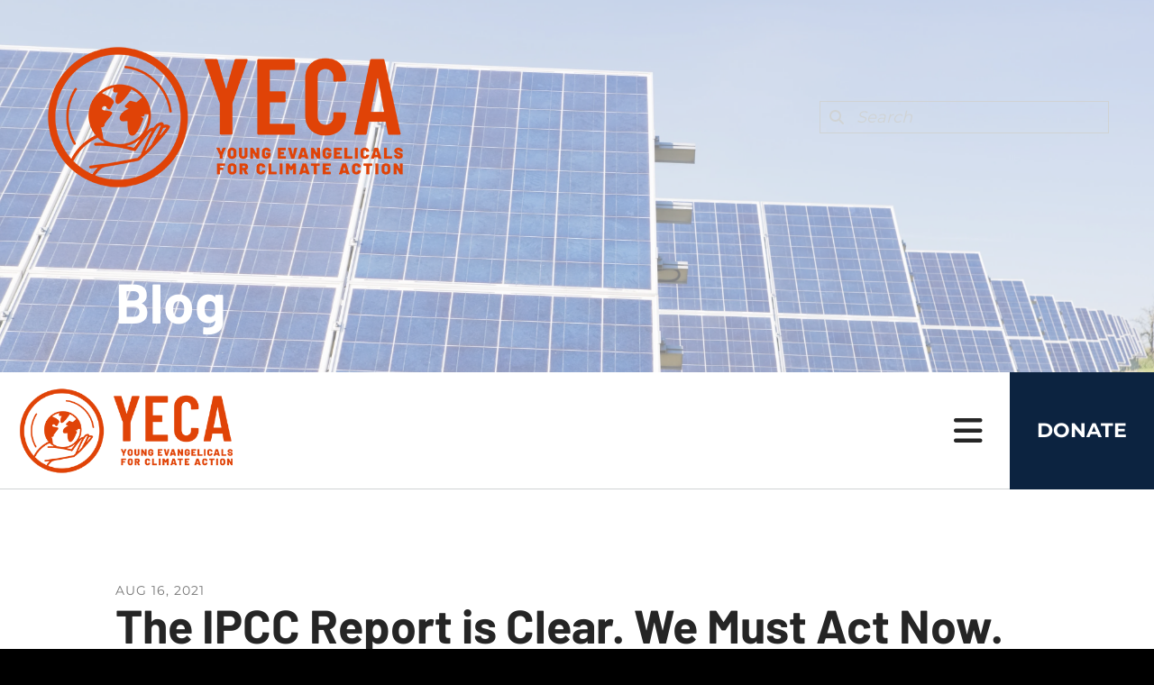

--- FILE ---
content_type: text/html; charset=UTF-8
request_url: https://yecaction.org/blog/overview.html/article/2021/08/16/the-ipcc-report-is-clear-we-must-act-now-
body_size: 12366
content:
<!DOCTYPE html>

<!--[if lt IE 9]><html lang="en" class="no-js lt-ie10 lt-ie9"><![endif]-->
<!--[if IE 9]><html lang="en" class="no-js is-ie9 lt-ie10"><![endif]-->
<!--[if gt IE 9]><!--><html lang="en" class="no-js"><!--<![endif]-->

<head>
  <title>The IPCC Report is Clear. We Must Act Now.</title>
    <link rel="shortcut icon" href="https://cdn.firespring.com/images/0c574af0-fdc6-46b5-a2fc-82a68fa906d5"/>


<!-- Meta tags -->
<meta charset="utf-8">
<meta name="viewport" content="width=device-width, initial-scale=1.0">




  <meta name="description" content="This new report is alarming indeed, but we are not without hope. There is still time to act. Climate change is already hurting communities but there is much to be done to limit the worst impacts of our changing climate.">

  <meta property="og:title" content="Overview : Blog : Young Evangelicals for Climate Action">
  <meta property="og:url" content="https://yecaction.org/blog/overview.html/article/2021/08/16/the-ipcc-report-is-clear-we-must-act-now-">
  <meta property="og:type" content="website">
        <meta name="twitter:card" content="summary">
  <meta name="twitter:title" content="Overview : Blog : Young Evangelicals for Climate Action">
    
  <link rel="stylesheet" href="//cdn.firespring.com/core/v2/css/stylesheet.1766371781.css">

<!-- CSS -->
      <link rel="stylesheet" href="//cdn.firespring.com/designs/np_nourish/css/design-10614.1766371781.css">
  
<!-- SlickSlider Assets -->
  
<!-- jQuery -->
<script nonce="6e93902038a3471e5e37413e2bd498b13f710f622e37c37da9fd175fda39a5ee" type="text/javascript">
  (function (window) {
    if (window.location !== window.top.location) {
      var handler = function () {
        window.top.location = window.location;
        return false;
      };
      window.onclick = handler;
      window.onkeypress = handler;
    }
  })(this);
</script>
  <script nonce="6e93902038a3471e5e37413e2bd498b13f710f622e37c37da9fd175fda39a5ee" src="//cdn.firespring.com/core/v2/js/jquery.1766371781.js"></script>

<!-- Clicky Analytics -->
    <script
    nonce="6e93902038a3471e5e37413e2bd498b13f710f622e37c37da9fd175fda39a5ee"
    type="text/javascript"
  >
    var firespring = { log: function () { return }, goal: function () { return } }
    var firespring_site_id = Number('101237543');
    (function () {
      var s = document.createElement('script')
      s.type = 'text/javascript'
      s.async = true
      s.src = 'https://analytics.firespring.com/js';
      (document.getElementsByTagName('head')[0] || document.getElementsByTagName('body')[0]).appendChild(s)
    })()
  </script>
<!-- End Clicky Analytics --><!-- Facebook Pixel Code -->
  <script nonce="6e93902038a3471e5e37413e2bd498b13f710f622e37c37da9fd175fda39a5ee">
    !function (f, b, e, v, n, t, s) {
      if (f.fbq) return
      n = f.fbq = function () {
        n.callMethod ?
          n.callMethod.apply(n, arguments) : n.queue.push(arguments)
      }
      if (!f._fbq) f._fbq = n
      n.push = n
      n.loaded = !0
      n.version = '2.0'
      n.queue = []
      t = b.createElement(e)
      t.async = !0
      t.src = v
      s = b.getElementsByTagName(e)[0]
      s.parentNode.insertBefore(t, s)
    }(window,
      document, 'script', 'https://connect.facebook.net/en_US/fbevents.js')

    fbq('init', '351432702866031')
    fbq('track', 'PageView')</script>
  <noscript><img
      height="1"
      width="1"
      style="display:none"
      src="https://www.facebook.com/tr?id=351432702866031&ev=PageView&noscript=1"
    /></noscript>
<!-- End Facebook Pixel Code --><!-- Google External Accounts -->
<script
  async
  nonce="6e93902038a3471e5e37413e2bd498b13f710f622e37c37da9fd175fda39a5ee"
  src="https://www.googletagmanager.com/gtag/js?id=G-T5KPZ641Q9"
></script>
<script nonce="6e93902038a3471e5e37413e2bd498b13f710f622e37c37da9fd175fda39a5ee">
  window.dataLayer = window.dataLayer || []

  function gtag () {dataLayer.push(arguments)}

  gtag('js', new Date())
    gtag('config', 'G-T5KPZ641Q9')
    gtag('config', 'G-3MXD5JNQ3T')
  </script>
<!-- End Google External Accounts -->

            
  

</head>

  <body class="internal ">

  
<a class="hidden-visually skip-to-main" href="#main-content">Skip to main content</a>

      <!-- BEGIN .menu-container -->
<div class="menu-container">

<!-- BEGIN .menu-close -->
<div class="menu-close">
<i class="fa fa-times-circle-o" ></i>
</div>
<!-- END .menu-close -->

<!-- BEGIN .content-block search-block-2 -->
<div class="content-block search-2-block">
  <div class="search-form search-form--ecbb0c9fa5106e65f35c2546213e07e2" role="search">

  <form class="form--inline form--inline--no-button" novalidate>
    <div class="form-row">
      <div class="form-row__controls">
        <input aria-label="Search our site" type="search" id="search-form__input--ecbb0c9fa5106e65f35c2546213e07e2" autocomplete="off">
      </div>
    </div>
  </form>

  <div id="search-form__results--ecbb0c9fa5106e65f35c2546213e07e2" class="search-form__results"></div>
    <script nonce="6e93902038a3471e5e37413e2bd498b13f710f622e37c37da9fd175fda39a5ee" type="text/javascript">
      var ss360Config = window.ss360Config || []
      var config = {
        style: {
          themeColor: '#333333',
          accentColor: "#000000",
          loaderType: 'circle'
        },
        searchBox: {
          selector: "#search-form__input--ecbb0c9fa5106e65f35c2546213e07e2"
        },
        tracking: {
          providers: []
        },
        siteId: "yecaction.org",
        showErrors: false
      }
      if (!window.ss360Config[0]) {
        var stScript = document.createElement('script')
        stScript.type = 'text/javascript'
        stScript.async = true
        stScript.src = 'https://cdn.sitesearch360.com/v13/sitesearch360-v13.min.js'
        var entry = document.getElementsByTagName('script')[0]
        entry.parentNode.insertBefore(stScript, entry)
      }
      ss360Config.push(config)
    </script>
</div>
</div>
<!-- END .content-block search-block-2 -->

<!-- BEGIN nav -->
                            <nav class="nav mobile accordian" aria-label="Secondary">

    
    <ul class="nav__list nav-ul-0 nav">
      
    <li class="nav-level-0 nav__list--parent">
      <a href="https://yecaction.org/about-us/">About Us</a>

      
        <ul class="nav-ul-1">
           
    <li class="nav-level-1">
      <a href="https://yecaction.org/about-us/">What We Do</a>

      
    </li>


    <li class="nav-level-1">
      <a href="https://yecaction.org/about-us/steering-committee.html">Steering Committee</a>

      
    </li>


    <li class="nav-level-1">
      <a href="https://yecaction.org/about-us/climate-leadership-fellows.html">College Fellows</a>

      
    </li>


    <li class="nav-level-1">
      <a href="https://yecaction.org/about-us/community-fellows.html">Community Fellows</a>

      
    </li>


    <li class="nav-level-1">
      <a href="https://yecaction.org/about-us/staff.html">Staff</a>

      
    </li>


    <li class="nav-level-1">
      <a href="https://yecaction.org/about-us/senior-advisors.html">Senior Advisors</a>

      
    </li>


    <li class="nav-level-1">
      <a href="https://yecaction.org/about-us/commitment-to-anti-racism.html">Commitment to Anti-Racism</a>

      
    </li>


    <li class="nav-level-1">
      <a href="https://yecaction.org/about-us/statement-of-welcome-and-inclusion.html">Statement of Welcome and Inclusion</a>

      
    </li>


    <li class="nav-level-1">
      <a href="https://yecaction.org/about-us/annual-report.html">2024 Annual Report</a>

      
    </li>

        </ul>
      
    </li>


    <li class="nav-level-0 nav__list--parent">
      <a href="https://yecaction.org/take-action/">Take Action</a>

      
        <ul class="nav-ul-1">
           
    <li class="nav-level-1">
      <a href="https://yecaction.org/take-action/">Faithful Action Pledge</a>

      
    </li>


    <li class="nav-level-1">
      <a href="https://yecaction.org/take-action/federal-advocacy.html">Federal Advocacy</a>

      
    </li>


    <li class="nav-level-1">
      <a href="https://yecaction.org/take-action/share-your-climate-testimony.html">Share Your Climate Testimony</a>

      
    </li>


    <li class="nav-level-1">
      <a href="https://yecaction.org/take-action/donate.html">Donate</a>

      
    </li>

        </ul>
      
    </li>


    <li class="nav-level-0 nav__list--parent">
      <a href="https://yecaction.org/leadership-programs/">Leadership Programs</a>

      
        <ul class="nav-ul-1">
           
    <li class="nav-level-1">
      <a href="https://yecaction.org/leadership-programs/fellows.html">College Fellows</a>

      
    </li>


    <li class="nav-level-1">
      <a href="https://yecaction.org/leadership-programs/community-fellows.html">Community Fellows</a>

      
    </li>


    <li class="nav-level-1">
      <a href="https://yecaction.org/leadership-programs/climate-advocates.html">Climate Advocates</a>

      
    </li>

        </ul>
      
    </li>


    <li class="nav-level-0 nav__list--parent nav__list--here">
      <a href="https://yecaction.org/blog/">Blog</a>

      
        <ul class="nav-ul-1">
           
    <li class="nav-level-1">
      <a href="https://yecaction.org/blog/mailing-list.html">Join Our Mailing List</a>

      
    </li>

        </ul>
      
    </li>


    <li class="nav-level-0 nav__list--parent">
      <a href="https://yecaction.org/resources/">Resources</a>

      
        <ul class="nav-ul-1">
           
    <li class="nav-level-1">
      <a href="https://yecaction.org/resources/climate-science-and-theology.html">Climate Science and Theology </a>

      
    </li>


    <li class="nav-level-1">
      <a href="https://yecaction.org/resources/evangelicalism-and-the-climate-movement.html">Evangelicalism and the Climate Movement</a>

      
    </li>


    <li class="nav-level-1">
      <a href="https://yecaction.org/resources/environmental-justice-and-decolonialism.html">Environmental Justice and Decolonialism</a>

      
    </li>


    <li class="nav-level-1">
      <a href="https://yecaction.org/resources/worship.html">Worship </a>

      
    </li>


    <li class="nav-level-1">
      <a href="https://yecaction.org/resources/activists-organizations-we-admire.html">Activists &amp; Organizations We Admire </a>

      
    </li>

        </ul>
      
    </li>

    </ul>

    
  </nav>


  <!-- END nav -->


</div>
<!-- END .menu-container -->


  
  
  <!-- BEGIN .masthead-container -->
  <div class="masthead-container container-dark has-bg-class">

    <!-- BEGIN header -->
<header class="header">

  <!-- BEGIN .header-logo -->
      <div class="header-logo">
      <a href="https://yecaction.org/"><img alt="Young Evangelicals for Climate Action" title="logo" src="https://cdn.firespring.com/images/662f3a71-9679-4681-a51f-4be7b41b40fa.png"></a>
    </div>
    <!-- end .header-logo -->

  <!-- BEGIN .additional-header -->
    <!-- END .additional-header -->

  <!-- BEGIN .content-block search-block -->
      <div class="content-block search-block">
  <div class="search-form search-form--38d659c6fee4d090e3cae40570fd79a8" role="search">

  <form class="form--inline form--inline--no-button" novalidate>
    <div class="form-row">
      <div class="form-row__controls">
        <input aria-label="Search our site" type="search" id="search-form__input--38d659c6fee4d090e3cae40570fd79a8" autocomplete="off">
      </div>
    </div>
  </form>

  <div id="search-form__results--38d659c6fee4d090e3cae40570fd79a8" class="search-form__results"></div>
    <script nonce="6e93902038a3471e5e37413e2bd498b13f710f622e37c37da9fd175fda39a5ee" type="text/javascript">
      var ss360Config = window.ss360Config || []
      var config = {
        style: {
          themeColor: '#333333',
          accentColor: "#000000",
          loaderType: 'circle'
        },
        searchBox: {
          selector: "#search-form__input--38d659c6fee4d090e3cae40570fd79a8"
        },
        tracking: {
          providers: []
        },
        siteId: "yecaction.org",
        showErrors: false
      }
      if (!window.ss360Config[0]) {
        var stScript = document.createElement('script')
        stScript.type = 'text/javascript'
        stScript.async = true
        stScript.src = 'https://cdn.sitesearch360.com/v13/sitesearch360-v13.min.js'
        var entry = document.getElementsByTagName('script')[0]
        entry.parentNode.insertBefore(stScript, entry)
      }
      ss360Config.push(config)
    </script>
</div>
</div>
    <!-- END .content-block search-block -->

</header>
<!-- END header -->

    <!-- BEGIN .headline-container -->
    <div class="headline-container">
            <!-- BEGIN .section-title -->
      <h1 class="section-title">Blog</h1>
      <!-- END .section-title -->
     
                  <div id="content_97584ee80b57ffdc5ab252d9b426f688"  class="image" style="max-width: 4000px;">
    
    <img
        loading="lazy"
        width="4000"
        height="2649"
        alt=""
        src="https://cdn.firespring.com/images/ad059015-7c09-445a-9f4f-2bac753bca47.jpg"
        srcset="https://cdn.firespring.com/images/d2d6a1b8-bfe8-4b45-944a-65c9bad06982.jpg 600w, https://cdn.firespring.com/images/9a9030bd-1b72-47cc-b52b-327155d58913.jpg 1200w, https://cdn.firespring.com/images/05284bf4-222c-452a-b0c2-e996c324bb1e.jpg 1600w, https://cdn.firespring.com/images/ad059015-7c09-445a-9f4f-2bac753bca47.jpg 4000w"
        itemprop="image"
                    >
    

          </div>

      
    </div>
    <!-- END .headline-container -->

  </div>
  <!-- END .masthead-container -->

  <!-- BEGIN .nav-container -->
  <div class="nav-container" >

    <!-- BEGIN nav-logo -->
          <div class="nav-logo">
        <a href="https://yecaction.org/"><img alt="Young Evangelicals for Climate Action" title="logo" src="https://cdn.firespring.com/images/662f3a71-9679-4681-a51f-4be7b41b40fa.png"></a>
      </div>
          <!-- END nav-logo -->

    <!-- BEGIN nav -->
                                                    <nav class="nav dropdown" aria-label="Secondary">

    
    <ul class="nav__list nav-ul-0 nav">
      
    <li class="nav-level-0 nav__list--parent">
      <a href="https://yecaction.org/about-us/">About Us</a>

      
        <ul class="nav-ul-1">
           
    <li class="nav-level-1">
      <a href="https://yecaction.org/about-us/">What We Do</a>

      
    </li>


    <li class="nav-level-1">
      <a href="https://yecaction.org/about-us/steering-committee.html">Steering Committee</a>

      
    </li>


    <li class="nav-level-1">
      <a href="https://yecaction.org/about-us/climate-leadership-fellows.html">College Fellows</a>

      
    </li>


    <li class="nav-level-1">
      <a href="https://yecaction.org/about-us/community-fellows.html">Community Fellows</a>

      
    </li>


    <li class="nav-level-1">
      <a href="https://yecaction.org/about-us/staff.html">Staff</a>

      
    </li>


    <li class="nav-level-1">
      <a href="https://yecaction.org/about-us/senior-advisors.html">Senior Advisors</a>

      
    </li>


    <li class="nav-level-1">
      <a href="https://yecaction.org/about-us/commitment-to-anti-racism.html">Commitment to Anti-Racism</a>

      
    </li>


    <li class="nav-level-1">
      <a href="https://yecaction.org/about-us/statement-of-welcome-and-inclusion.html">Statement of Welcome and Inclusion</a>

      
    </li>


    <li class="nav-level-1">
      <a href="https://yecaction.org/about-us/annual-report.html">2024 Annual Report</a>

      
    </li>

        </ul>
      
    </li>


    <li class="nav-level-0 nav__list--parent">
      <a href="https://yecaction.org/take-action/">Take Action</a>

      
        <ul class="nav-ul-1">
           
    <li class="nav-level-1">
      <a href="https://yecaction.org/take-action/">Faithful Action Pledge</a>

      
    </li>


    <li class="nav-level-1">
      <a href="https://yecaction.org/take-action/federal-advocacy.html">Federal Advocacy</a>

      
    </li>


    <li class="nav-level-1">
      <a href="https://yecaction.org/take-action/share-your-climate-testimony.html">Share Your Climate Testimony</a>

      
    </li>


    <li class="nav-level-1">
      <a href="https://yecaction.org/take-action/donate.html">Donate</a>

      
    </li>

        </ul>
      
    </li>


    <li class="nav-level-0 nav__list--parent">
      <a href="https://yecaction.org/leadership-programs/">Leadership Programs</a>

      
        <ul class="nav-ul-1">
           
    <li class="nav-level-1">
      <a href="https://yecaction.org/leadership-programs/fellows.html">College Fellows</a>

      
    </li>


    <li class="nav-level-1">
      <a href="https://yecaction.org/leadership-programs/community-fellows.html">Community Fellows</a>

      
    </li>


    <li class="nav-level-1">
      <a href="https://yecaction.org/leadership-programs/climate-advocates.html">Climate Advocates</a>

      
    </li>

        </ul>
      
    </li>


    <li class="nav-level-0 nav__list--parent nav__list--here">
      <a href="https://yecaction.org/blog/">Blog</a>

      
        <ul class="nav-ul-1">
           
    <li class="nav-level-1">
      <a href="https://yecaction.org/blog/mailing-list.html">Join Our Mailing List</a>

      
    </li>

        </ul>
      
    </li>


    <li class="nav-level-0 nav__list--parent">
      <a href="https://yecaction.org/resources/">Resources</a>

      
        <ul class="nav-ul-1">
           
    <li class="nav-level-1">
      <a href="https://yecaction.org/resources/climate-science-and-theology.html">Climate Science and Theology </a>

      
    </li>


    <li class="nav-level-1">
      <a href="https://yecaction.org/resources/evangelicalism-and-the-climate-movement.html">Evangelicalism and the Climate Movement</a>

      
    </li>


    <li class="nav-level-1">
      <a href="https://yecaction.org/resources/environmental-justice-and-decolonialism.html">Environmental Justice and Decolonialism</a>

      
    </li>


    <li class="nav-level-1">
      <a href="https://yecaction.org/resources/worship.html">Worship </a>

      
    </li>


    <li class="nav-level-1">
      <a href="https://yecaction.org/resources/activists-organizations-we-admire.html">Activists &amp; Organizations We Admire </a>

      
    </li>

        </ul>
      
    </li>

    </ul>

    
  </nav>


                      <!-- END nav -->


          <!-- BEGIN .nav-row -->
          <div class="nav-row">


            <!-- BEGIN .menu-toggle -->
            <div class="menu-toggle">
              <i class="fa fa-bars" ></i>
            </div>
            <!-- END .menu-toggle -->

            <!-- BEGIN .content-block donate-block -->
                          <div class="content-block donate-block">
  <div class="collection collection--list" id="content_cdcebda02e6d62d1829cdb6ee59a2ded">

    

    <ul class="collection__items">

        
                        <li class="collection-item" id="content_cdcebda02e6d62d1829cdb6ee59a2ded_item_11602014">
                                    <div class="collection-item__content">

          
                      <div class="collection-item-label"><a href="https://yecaction.org/take-action/donate.html"     itemprop="url">Donate</a></div>
          
          
        </div>
              </li>
      
    </ul>

    </div>
</div>
                        <!-- END .content-block donate-block -->
          </div>
          <!-- END .nav-row -->

        </div>
        <!-- END .nav-container -->

        <!-- BEGIN .end-intro -->
        <div class="end-intro"></div>
        <!-- END .end-intro -->


        <main id="main-content" data-search-indexed="true">

          
                    <!-- BEGIN .primary-container -->
           <div class="primary-container wrap">
                          <!-- BEGIN .col col1 -->
              <div class="col col1">
                
<div class="news-articles news-articles--article" id="content_62b0c99bb4e2d51461b6876855227410">
  <div class="news-article" id="content_62b0c99bb4e2d51461b6876855227410_article_15386278">

    <div class="news-article-header">
              <div class="news-article-meta news-article-meta--date">
          <span class="date-month">August</span><span class="separator"> </span><span class="date-day">16</span><span class="separator">, </span><span class="date-year">2021</span>
        </div>
      
              <div class="news-article-title">
          <h2>The IPCC Report is Clear. We Must Act Now.</h2>
        </div>
      
              <div class="news-article-meta news-article-meta--author">
          <span class="prefix">by</span><span class="author-name">YECA</span>
        </div>
          </div>

    <div class="news-article-content">
      <div id="content_62b0c99bb4e2d51461b6876855227410_article_15386278-thumbnail"  class="news-article-image image">
    
    <img
        loading="lazy"
        width="1600"
        height="900"
        alt=""
        src="https://cdn.firespring.com/images/5e887c87-082e-4f8b-9f38-24cfc66c6ac9.png"
        srcset="https://cdn.firespring.com/images/ca4a4e80-207e-4eef-92d5-a30bcd329b53.png 600w, https://cdn.firespring.com/images/55f51692-edd6-45f0-9a9a-c238e92a6972.png 1200w, https://cdn.firespring.com/images/5e887c87-082e-4f8b-9f38-24cfc66c6ac9.png 1600w"
        itemprop="image"
                    >
    

          </div>

      <p>Earlier this week, the Intergovernmental Panel on Climate Change (IPCC) released a report that confirms the urgency of the climate crisis.</p>

<p>In response, YECA National Organizer and Spokesperson Tori Goebel released the following statement:</p>

<p>“Climate anxiety is all too real and the striking new report from the IPCC has confirmed our deepest worries about the climate crisis. Climate change is here, it is caused by humans, and it is getting worse. As the report states, ‘It is unequivocal that human influence has warmed the atmosphere, ocean and land...Widespread and rapid changes in the atmosphere, ocean, cryosphere and biosphere have occurred.’ What’s more, ‘Human-induced climate change is already affecting many weather and climate extremes in every region across the globe.’ </p>

<p>“As young people, it is only natural to worry about our future and the well-being of our neighbors. This new report is alarming indeed, but we are not without hope. There is still time to act. Climate change is already hurting communities but there is much to be done to limit the worst impacts of our changing climate. We have the incredible opportunity to not only address climate change but to improve lives right now. Ending fossil fuel pollution, halting deforestation, and building a cleaner future can lead to improved health outcomes, increased access to food and water, and more resilient communities. Building a better future will be a challenge, but we must meet the realities of the climate crisis with the love and boldness required by our calling to love God and love our neighbors (Matthew 22:36-40). </p>

<p>“We need to heed the warnings of this important, trustworthy report that cites over 14,000 studies and represents eight years of work from 234 authors in 66 countries. Scientists have been sounding the alarm for decades and it is time for decision makers to listen. Individual action will not be enough to stave off the worst impacts of our changing climate. It is time to cut emissions and hold corporate polluters accountable. We must build stronger, more resilient communities. We need to care for and invest in frontline communities. Congress can act now by swiftly passing a bold, robust <a href="https://yecaction.org/blog/overview.html/article/2021/06/15/255-young-christians-call-on-congress-to-include-clean-energy-and-climate-justice-in-infrastructure-package" target="_blank" rel="noreferrer noopener">infrastructure plan</a> that includes a <a href="https://yecaction.org/blog/overview.html/article/2021/07/23/it-is-time-to-revitalize-the-ccc" target="_blank" rel="noreferrer noopener">new CCC</a> and commitments to justice. Church leaders can respond by talking about climate change and our biblical calling to care for creation—humans and nature alike. We have a moral responsibility to respond to this latest report and take action.</p>

<p>“We do not have time to waste. It is time for serious, bold action and YECA will continue to strive for climate justice. Join us.”</p>

<p><em>Learn more about the IPCC report <a href="https://yaleclimateconnections.org/2021/08/key-takeaways-from-the-new-ipcc-report/" target="_blank" rel="noreferrer noopener">here.</a></em></p>

<hr />
<p>There is much work yet to be done. Check out these ways to get involved and advocate for a clean, healthy future!</p>

<ul>
	<li><a href="https://yecaction.org/leadership-programs/climate-advocates.html" target="_blank" rel="noreferrer noopener">Become a YECA Climate Advocate</a></li>
	<li><a href="https://yecaction.org/take-action/share-your-climate-testimony.html" target="_blank" rel="noreferrer noopener">Share your story</a></li>
	<li><a href="https://yecaction.org/resources/prayer.html" target="_blank" rel="noreferrer noopener">Host a prayer event</a></li>
	<li><a href="https://yecaction.org/take-action/federal-advocacy.html" target="_blank" rel="noreferrer noopener">Contact your policymakers</a></li>
</ul>
    </div>

    
    <div class="news-article-return">
      <a href="https://yecaction.org/blog/overview.html"   class="nav-return"  itemprop="url">
      Return To List
      </a>
    </div>

  </div>
</div>
              </div>
              <!-- END .col col1 -->
            
                      </div>
          <!-- END .primary-container -->
        


      </main><!-- end main -->


      
      
    
          <!-- BEGIN footer -->
<footer class="container-dark">

  <!-- BEGIN .footer-row -->
  <div class="footer-row">
    <!-- BEGIN .locations-container -->
    <div class="locations-container">

              <div class="footer-logo">
          <a href="https://yecaction.org/"><img  alt="Young Evangelicals for Climate Action" title="logo" src="https://cdn.firespring.com/images/662f3a71-9679-4681-a51f-4be7b41b40fa.png"></a>
        </div>

        <!-- end footer-logo -->

      <div class="locations-hours locations-hours--variable">

  <div class="location location--1" itemscope itemtype="https://schema.org/Organization">

              
    <div class="location__info">

                    
              
          <div class="location__phone">

                          
                <div class="location-phone location-phone--1">
                                      <span class="label">Phone</span>
                                    <span class="value" itemprop="telephone" content="7176836420"><a
                        href="tel:7176836420">717.683.6420</a></span>
                </div>

                          
          </div>

              
              
          <div class="location__links">
            <div class="location-links-email">
                                              <span class="value" itemprop="email"><a href="mailto:&#x63;o&#109;&#109;&#x75;n&#x69;&#99;a&#x74;i&#111;&#x6e;s&#64;y&#x65;&#x63;a&#x63;ti&#x6f;&#110;&#46;&#x6f;&#x72;g">Contact</a></span>
                          </div>
          </div>

              
                    
    </div>
  </div>


</div>
      <!-- BEGIN .content-block social-media-block -->
              <div class="content-block social-media-block">
  <div class="collection collection--list" id="content_fb0838131b9c9cc00824fdb73123a197">

    

    <ul class="collection__items">

        
                                      <li class="collection-item collection-item--has-image" id="content_fb0838131b9c9cc00824fdb73123a197_item_11602005">
                                    <div class="collection-item__content clearfix">

                      <div id="content_fcd28adf7c43252c65a7009fd14899bc_image_item_11602005"  class="collection-item-image image" style="max-width: 31px;">
    <a href="https://www.facebook.com/YECAction/" target="_blank" rel="noopener noreferrer "    itemprop="url">
    <img
        loading="lazy"
        width="31"
        height="30"
        alt="Facebook"
        src="https://cdn.firespring.com/images/ab33b609-82b6-4af3-a718-080baddfe6ef.png"
        srcset="https://cdn.firespring.com/images/ab33b609-82b6-4af3-a718-080baddfe6ef.png 31w"
        itemprop="image"
                    >
    </a>

          </div>
          
                      <div class="collection-item-label"><a href="https://www.facebook.com/YECAction/" target="_blank" rel="noopener noreferrer "    itemprop="url">Facebook</a></div>
          
          
        </div>
              </li>
                                          <li class="collection-item collection-item--has-image" id="content_fb0838131b9c9cc00824fdb73123a197_item_11602008">
                                    <div class="collection-item__content clearfix">

                      <div id="content_fcd28adf7c43252c65a7009fd14899bc_image_item_11602008"  class="collection-item-image image" style="max-width: 31px;">
    <a href="https://twitter.com/YECAction" target="_blank" rel="noopener noreferrer "    itemprop="url">
    <img
        loading="lazy"
        width="31"
        height="30"
        alt="Twitter"
        src="https://cdn.firespring.com/images/0b7f5e55-6666-4793-96ff-f90ce0c61088.png"
        srcset="https://cdn.firespring.com/images/0b7f5e55-6666-4793-96ff-f90ce0c61088.png 31w"
        itemprop="image"
                    >
    </a>

          </div>
          
          
          
        </div>
              </li>
                                          <li class="collection-item collection-item--has-image" id="content_fb0838131b9c9cc00824fdb73123a197_item_11724394">
                                    <div class="collection-item__content clearfix">

                      <div id="content_fcd28adf7c43252c65a7009fd14899bc_image_item_11724394"  class="collection-item-image image" style="max-width: 30px;">
    <a href="https://www.instagram.com/yecaction/"     itemprop="url">
    <img
        loading="lazy"
        width="30"
        height="30"
        alt="Instagram"
        src="https://cdn.firespring.com/images/0bf22515-0c90-44a6-86af-4e1fe24ed811.png"
        srcset="https://cdn.firespring.com/images/0bf22515-0c90-44a6-86af-4e1fe24ed811.png 30w"
        itemprop="image"
                    >
    </a>

          </div>
          
                      <div class="collection-item-label"><a href="https://www.instagram.com/yecaction/"     itemprop="url">Instagram</a></div>
          
          
        </div>
              </li>
      
    </ul>

    </div>
</div>
            <!-- END .content-block social-media-block -->
    </div>
    <!-- END .locations-container -->

    <!-- BEGIN .content-block about-block -->
          <div class="content-block footer-about-block">
  <h4>About Us</h4><p>We are young evangelicals in the United States who are coming together and taking action to overcome the climate crisis as part of our Christian discipleship and witness.</p>
</div>
        <!-- END .content-block about-block -->

    <!-- BEGIN .image-block -->
          <!-- BEGIN .footer-image-container -->
      <div class="footer-image-container has-bg">
        <div class="content-block footer-image-block">
  <div id="content_1f92a4f067ac3eae1e24a190d93f8bac"  class="image" style="max-width: 4896px;">
    
    <img
        loading="lazy"
        width="4896"
        height="3264"
        alt=""
        src="https://cdn.firespring.com/images/f02d9966-f824-48e3-9de8-0fdecee6ee11.jpg"
        srcset="https://cdn.firespring.com/images/9d53645d-2c2a-4f37-bd10-1ac2f03f319c.jpg 600w, https://cdn.firespring.com/images/8ec04b43-a958-42b3-a7e2-00d7171a0595.jpg 1200w, https://cdn.firespring.com/images/f1972e6a-98ce-4849-ba58-789260418ec9.jpg 1600w, https://cdn.firespring.com/images/f02d9966-f824-48e3-9de8-0fdecee6ee11.jpg 4896w"
        itemprop="image"
                    >
    

          </div>
</div>
      </div>
      <!-- END .footer-image-container -->
        <!-- END .image-block -->

  </div>
  <!-- END .footer-row -->

  <!-- BEGIN .additional-footer -->
      <div class="footer-row">
      <div class="content-block email-marketing-block">
  <h5><a href="/blog/mailing-list.html"><span style="color:#e74c3c;">SUBSCRIBE TO OUR NEWSLETTER</span></a></h5>
</div>
    </div>
    <!-- END .additional-footer -->

</footer>
<!-- END footer -->

<!-- BEGIN .pptc-container -->
<div class="pptc-container">
  <!-- BEGIN .copy-container -->
  <div class="copy-container">
    <span>&copy; 2025</span> Young Evangelicals for Climate Action
  </div>
  <!-- END .copy-container -->

        <div class="policy-links">
              <!-- BEGIN privacy policy -->
        <div class="policy-link policy-link--privacy">

          <a href="#privacy-policy" class="lightbox lightbox--inline js-lightbox--inline">Privacy Policy</a>

          <div id="privacy-policy" class="inline-popup inline-popup--medium mfp-hide">

            <div class="policy-title">
              <h2>Privacy Policy</h2>
            </div>

            <div class="policy-content">
              <ol>

<li><strong>What Information Do We Collect?</strong>
When you visit our website you may provide us with two types of information: personal information you knowingly choose to disclose that is collected on an individual basis and website use information collected on an aggregate basis as you and others browse our website.</li>

<li><strong>Personal Information You Choose to Provide</strong>
We may request that you voluntarily supply us with personal information, including your email address, postal address, home or work telephone number and other personal information for such purposes as correspondence, placing an order, requesting an estimate, or participating in online surveys.
If you choose to correspond with us through email, we may retain the content of your email messages together with your email address and our responses. We provide the same protections for these electronic communications that we employ in the maintenance of information received by mail and telephone.</li>

<li><strong>Website Use Information</strong>
Similar to other websites, our site may utilize a standard technology called "cookies" (see explanation below, "What Are Cookies?") and web server logs to collect information about how our website is used. Information gathered through cookies and server logs may include the date and time of visits, the pages viewed, time spent at our website, and the sites visited just before and just after ours. This information is collected on an aggregate basis. None of this information is associated with you as an individual.</li>

<li><strong>How Do We Use the Information That You Provide to Us?</strong>
Broadly speaking, we use personal information for purposes of administering our business activities, providing service and support and making available other products and services to our customers and prospective customers. Occasionally, we may also use the information we collect to notify you about important changes to our website, new services and special offers we think you will find valuable. The lists used to send you product and service offers are developed and managed under our traditional standards designed to safeguard the security and privacy of all personal information provided by our users. You may at any time to notify us of your desire not to receive these offers.</li>

<li><strong>What Are Cookies?</strong>
Cookies are a feature of web browser software that allows web servers to recognize the computer used to access a website. Cookies are small pieces of data that are stored by a user's web browser on the user's hard drive. Cookies can remember what information a user accesses on one web page to simplify subsequent interactions with that website by the same user or to use the information to streamline the user's transactions on related web pages. This makes it easier for a user to move from web page to web page and to complete commercial transactions over the Internet. Cookies should make your online experience easier and more personalized.</li>

<li><strong>How Do We Use Information Collected From Cookies?</strong>
We use website browser software tools such as cookies and web server logs to gather information about our website users' browsing activities, in order to constantly improve our website and better serve our users. This information assists us to design and arrange our web pages in the most user-friendly manner and to continually improve our website to better meet the needs of our users and prospective users.
Cookies help us collect important business and technical statistics. The information in the cookies lets us trace the paths followed by users to our website as they move from one page to another. Web server logs allow us to count how many people visit our website and evaluate our website's visitor capacity. We do not use these technologies to capture your individual email address or any personally identifying information about you.</li>

<li><strong>Notice of New Services and Changes</strong>
Occasionally, we may use the information we collect to notify you about important changes to our website, new services and special offers we think you will find valuable. As a user of our website, you will be given the opportunity to notify us of your desire not to receive these offers by clicking on a response box when you receive such an offer or by sending us an email request.</li>

<li><strong>How Do We Secure Information Transmissions?</strong>
When you send confidential personal information to us on our website, a secure server software which we have licensed encrypts all information you input before it is sent to us. The information is scrambled en route and decoded once it reaches our website.
Other email that you may send to us may not be secure unless we advise you that security measures will be in place prior to your transmitting the information. For that reason, we ask that you do not send confidential information such as Social Security, credit card, or account numbers to us through an unsecured email.</li>

<li><strong>How Do We Protect Your Information?</strong>
Information Security -- We utilize encryption/security software to safeguard the confidentiality of personal information we collect from unauthorized access or disclosure and accidental loss, alteration or destruction.
Evaluation of Information Protection Practices -- Periodically, our operations and business practices are reviewed for compliance with organization policies and procedures governing the security, confidentiality and quality of our information.
Employee Access, Training and Expectations -- Our organization values, ethical standards, policies and practices are committed to the protection of user information. In general, our business practices limit employee access to confidential information, and limit the use and disclosure of such information to authorized persons, processes and transactions.</li>

<li><strong>How Can You Access and Correct Your Information?</strong>
You may request access to all your personally identifiable information that we collect online and maintain in our database by emailing us using the contact form provided to you within the site structure of our website.</li>

<li><strong>Do We Disclose Information to Outside Parties?</strong>
We may provide aggregate information about our customers, sales, website traffic patterns and related website information to our affiliates or reputable third parties, but this information will not include personally identifying data, except as otherwise provided in this privacy policy.</li>

<li><strong>What About Legally Compelled Disclosure of Information?</strong>
We may disclose information when legally compelled to do so, in other words, when we, in good faith, believe that the law requires it or for the protection of our legal rights.</li>

<li><strong>Permission to Use of Materials</strong>
The right to download and store or output the materials in our website is granted for the user's personal use only, and materials may not be reproduced in any edited form. Any other reproduction, transmission, performance, display or editing of these materials by any means mechanical or electronic without our express written permission is strictly prohibited. Users wishing to obtain permission to reprint or reproduce any materials appearing on this site may contact us directly.</li>

</ol>
            </div>

          </div>

        </div>
        <!-- END privacy policy -->
      
              <!-- BEGIN terms & conditions -->
        <div class="policy-link policy-link--terms-conditions">

          <a href="#terms-conditions" class="lightbox lightbox--inline js-lightbox--inline">Terms &amp; Conditions</a>

          <div id="terms-conditions" class="inline-popup inline-popup--medium mfp-hide">

            <div class="policy-title">

              <h2>Terms &amp; Conditions</h2>

            </div>

            <div class="policy-content">
              <h2>Donation Refund Policy</h2>

We are grateful for your donation and support of our organization. If you have made an error in making your donation or change your mind about contributing to our organization please contact us.  Refunds are returned using the original method of payment. If you made your donation by credit card, your refund will be credited to that same credit card.

<h2>Automated Recurring Donation Cancellation</h2>

Ongoing support is important to enabling projects to continue their work, so we encourage donors to continue to contribute to projects over time. But if you must cancel your recurring donation, please notify us.
            </div>

          </div>

        </div>
        <!-- END terms & conditions -->
          </div>
  
  <!-- BEGIN .content-block sitemap-block -->
    <!-- END .content-block sitemap-block -->

  <!-- BEGIN .content-block powered-by-block -->
      <div class="content-block powered-by-block">
  <p>Powered by <a href="https://www.firespring.com/services/nonprofit-websites/" target="_blank" rel="noreferrer noopener">Firespring</a></p>
</div>
  
  <!-- END .content-block powered-by-block -->
</div>
<!-- END .pptc-container -->
    

  
  



  <script nonce="6e93902038a3471e5e37413e2bd498b13f710f622e37c37da9fd175fda39a5ee" src="//cdn.firespring.com/core/v2/js/footer_scripts.1766371781.js"></script>

<script nonce="6e93902038a3471e5e37413e2bd498b13f710f622e37c37da9fd175fda39a5ee">
  (function(h,o,u,n,d) {
    h=h[d]=h[d]||{q:[],onReady:function(c){h.q.push(c)}}
    d=o.createElement(u);d.async=1;d.src=n
    n=o.getElementsByTagName(u)[0];n.parentNode.insertBefore(d,n)
  })(window,document,'script','https://www.datadoghq-browser-agent.com/us1/v6/datadog-rum.js','DD_RUM')

  // regex patterns to identify known bot instances:
  let botPattern = "(googlebot\/|bot|Googlebot-Mobile|Googlebot-Image|Google favicon|Mediapartners-Google|bingbot|slurp|java|wget|curl|Commons-HttpClient|Python-urllib|libwww|httpunit|nutch|phpcrawl|msnbot|jyxobot|FAST-WebCrawler|FAST Enterprise Crawler|biglotron|teoma|convera|seekbot|gigablast|exabot|ngbot|ia_archiver|GingerCrawler|webmon |httrack|webcrawler|grub.org|UsineNouvelleCrawler|antibot|netresearchserver|speedy|fluffy|bibnum.bnf|findlink|msrbot|panscient|yacybot|AISearchBot|IOI|ips-agent|tagoobot|MJ12bot|dotbot|woriobot|yanga|buzzbot|mlbot|yandexbot|purebot|Linguee Bot|Voyager|CyberPatrol|voilabot|baiduspider|citeseerxbot|spbot|twengabot|postrank|turnitinbot|scribdbot|page2rss|sitebot|linkdex|Adidxbot|blekkobot|ezooms|dotbot|Mail.RU_Bot|discobot|heritrix|findthatfile|europarchive.org|NerdByNature.Bot|sistrix crawler|ahrefsbot|Aboundex|domaincrawler|wbsearchbot|summify|ccbot|edisterbot|seznambot|ec2linkfinder|gslfbot|aihitbot|intelium_bot|facebookexternalhit|yeti|RetrevoPageAnalyzer|lb-spider|sogou|lssbot|careerbot|wotbox|wocbot|ichiro|DuckDuckBot|lssrocketcrawler|drupact|webcompanycrawler|acoonbot|openindexspider|gnam gnam spider|web-archive-net.com.bot|backlinkcrawler|coccoc|integromedb|content crawler spider|toplistbot|seokicks-robot|it2media-domain-crawler|ip-web-crawler.com|siteexplorer.info|elisabot|proximic|changedetection|blexbot|arabot|WeSEE:Search|niki-bot|CrystalSemanticsBot|rogerbot|360Spider|psbot|InterfaxScanBot|Lipperhey SEO Service|CC Metadata Scaper|g00g1e.net|GrapeshotCrawler|urlappendbot|brainobot|fr-crawler|binlar|SimpleCrawler|Livelapbot|Twitterbot|cXensebot|smtbot|bnf.fr_bot|A6-Indexer|ADmantX|Facebot|Twitterbot|OrangeBot|memorybot|AdvBot|MegaIndex|SemanticScholarBot|ltx71|nerdybot|xovibot|BUbiNG|Qwantify|archive.org_bot|Applebot|TweetmemeBot|crawler4j|findxbot|SemrushBot|yoozBot|lipperhey|y!j-asr|Domain Re-Animator Bot|AddThis)";

  let regex = new RegExp(botPattern, 'i');

  // define var conditionalSampleRate as 0 if the userAgent matches a pattern in botPatterns
  // otherwise, define conditionalSampleRate as 100
  let conditionalSampleRate = regex.test(navigator.userAgent) ? 0 : 10;
  window.DD_RUM.onReady(function() {
    window.DD_RUM.init({
      applicationId: 'a1c5469d-ab6f-4740-b889-5955b6c24e72',
      clientToken: 'pub9ae25d27d775da672cae8a79ec522337',
      site: 'datadoghq.com',
      service: 'fdp',
      env: 'production',
      sessionSampleRate: conditionalSampleRate,
      sessionReplaySampleRate: 0,
      defaultPrivacyLevel: 'mask',
      trackUserInteractions: true,
      trackResources: true,
      trackLongTasks: 1,
      traceContextInjection: 'sampled'
    });
  });
</script>

  <script nonce="6e93902038a3471e5e37413e2bd498b13f710f622e37c37da9fd175fda39a5ee" src="https://cdn.firespring.com/core/v2/js/fireSlider/velocity.min.js"></script>
  <script nonce="6e93902038a3471e5e37413e2bd498b13f710f622e37c37da9fd175fda39a5ee" src="https://cdn.firespring.com/core/v2/js/fireSlider/jquery.fireSlider.velocity.js"></script>
        <script type="application/javascript" nonce="6e93902038a3471e5e37413e2bd498b13f710f622e37c37da9fd175fda39a5ee">
      $(document).ready(() => {
        var noneEffect = function(element, options) {
          element.velocity({translateX: [(options.nextPos + '%'), (options.currPos + '%')]}, {duration: 0, queue: options.effect, easing: [0]});
        }
        fireSlider.prototype.Effects.register('none', noneEffect);
      })
    </script>
  

  <noscript><p><img
        alt="Firespring Analytics"
        width="1"
        height="1"
        src="https://analytics.firespring.com//101237543.gif"
      /></p></noscript>
              <script nonce="6e93902038a3471e5e37413e2bd498b13f710f622e37c37da9fd175fda39a5ee" src="//cdn.firespring.com/designs/np_nourish/js/8247b22743a1ed8d863be45f83512742ead5361f.1766371781.js" type="text/javascript"></script>
            </body>


</html>